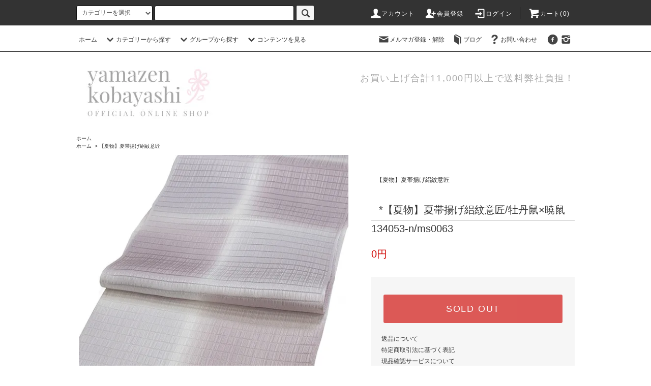

--- FILE ---
content_type: text/html; charset=EUC-JP
request_url: https://yamazen-style.com/?pid=159855108
body_size: 14729
content:
<!DOCTYPE html PUBLIC "-//W3C//DTD XHTML 1.0 Transitional//EN" "http://www.w3.org/TR/xhtml1/DTD/xhtml1-transitional.dtd">
<html xmlns:og="http://ogp.me/ns#" xmlns:fb="http://www.facebook.com/2008/fbml" xmlns:mixi="http://mixi-platform.com/ns#" xmlns="http://www.w3.org/1999/xhtml" xml:lang="ja" lang="ja" dir="ltr">
<head>
<meta http-equiv="content-type" content="text/html; charset=euc-jp" />
<meta http-equiv="X-UA-Compatible" content="IE=edge,chrome=1" />
<title>【夏物】夏帯揚げ絽紋意匠/牡丹鼠×暁鼠</title>
<meta name="Keywords" content="丹後縮緬,丹後ちりめん,丹後,紋意匠,紋紗,帯締め,帯〆,帯揚げ,和装小物,コーディネート,着物コーディネート,着物コーデ,衿秀,襟の衿秀" />
<meta name="Description" content="しなやかな風合いで、しっかりした絽紋意匠生地に、おしゃれな市松格子に優しいお色で染めあげた夏帯揚げです。一枚お持ちになると幅広い着物にコーディネートできる、とても重宝な一品です。" />
<meta name="Author" content="山善小林　公式通販サイト 管理人" />
<meta name="Copyright" content="GMOペパボ" />
<meta http-equiv="content-style-type" content="text/css" />
<meta http-equiv="content-script-type" content="text/javascript" />
<link rel="stylesheet" href="https://yamazen-style.com/css/framework/colormekit.css" type="text/css" />
<link rel="stylesheet" href="https://yamazen-style.com/css/framework/colormekit-responsive.css" type="text/css" />
<link rel="stylesheet" href="https://img07.shop-pro.jp/PA01427/394/css/3/index.css?cmsp_timestamp=20251028135634" type="text/css" />
<link rel="stylesheet" href="https://img07.shop-pro.jp/PA01427/394/css/3/product.css?cmsp_timestamp=20251028135634" type="text/css" />

<link rel="alternate" type="application/rss+xml" title="rss" href="https://yamazen-style.com/?mode=rss" />
<link rel="alternate" media="handheld" type="text/html" href="https://yamazen-style.com/?prid=159855108" />
<link rel="shortcut icon" href="https://img07.shop-pro.jp/PA01427/394/favicon.ico?cmsp_timestamp=20260107104110" />
<script type="text/javascript" src="//ajax.googleapis.com/ajax/libs/jquery/1.11.0/jquery.min.js" ></script>
<meta property="og:title" content="【夏物】夏帯揚げ絽紋意匠/牡丹鼠×暁鼠" />
<meta property="og:description" content="しなやかな風合いで、しっかりした絽紋意匠生地に、おしゃれな市松格子に優しいお色で染めあげた夏帯揚げです。一枚お持ちになると幅広い着物にコーディネートできる、とても重宝な一品です。" />
<meta property="og:url" content="https://yamazen-style.com?pid=159855108" />
<meta property="og:site_name" content="きものと帯の山善小林 公式通販サイト" />
<meta property="og:image" content="https://img07.shop-pro.jp/PA01427/394/product/159855108.jpg?cmsp_timestamp=20210520130823"/>
<script>
  var Colorme = {"page":"product","shop":{"account_id":"PA01427394","title":"\u304d\u3082\u306e\u3068\u5e2f\u306e\u5c71\u5584\u5c0f\u6797 \u516c\u5f0f\u901a\u8ca9\u30b5\u30a4\u30c8"},"basket":{"total_price":0,"items":[]},"customer":{"id":null},"inventory_control":"product","product":{"shop_uid":"PA01427394","id":159855108,"name":"*\u3010\u590f\u7269\u3011\u590f\u5e2f\u63da\u3052\u7d7d\u7d0b\u610f\u5320\/\u7261\u4e39\u9f20\u00d7\u6681\u9f20","model_number":"134053-n\/ms0063","stock_num":0,"sales_price":0,"sales_price_including_tax":0,"variants":[],"category":{"id_big":2902747,"id_small":0},"groups":[{"id":2587313}],"members_price":0,"members_price_including_tax":0}};

  (function() {
    function insertScriptTags() {
      var scriptTagDetails = [];
      var entry = document.getElementsByTagName('script')[0];

      scriptTagDetails.forEach(function(tagDetail) {
        var script = document.createElement('script');

        script.type = 'text/javascript';
        script.src = tagDetail.src;
        script.async = true;

        if( tagDetail.integrity ) {
          script.integrity = tagDetail.integrity;
          script.setAttribute('crossorigin', 'anonymous');
        }

        entry.parentNode.insertBefore(script, entry);
      })
    }

    window.addEventListener('load', insertScriptTags, false);
  })();
</script>
<script async src="https://zen.one/analytics.js"></script>
</head>
<body>
<meta name="colorme-acc-payload" content="?st=1&pt=10029&ut=159855108&at=PA01427394&v=20260123154009&re=&cn=d70789a62fa7309eb9156adbb446937f" width="1" height="1" alt="" /><script>!function(){"use strict";Array.prototype.slice.call(document.getElementsByTagName("script")).filter((function(t){return t.src&&t.src.match(new RegExp("dist/acc-track.js$"))})).forEach((function(t){return document.body.removeChild(t)})),function t(c){var r=arguments.length>1&&void 0!==arguments[1]?arguments[1]:0;if(!(r>=c.length)){var e=document.createElement("script");e.onerror=function(){return t(c,r+1)},e.src="https://"+c[r]+"/dist/acc-track.js?rev=3",document.body.appendChild(e)}}(["acclog001.shop-pro.jp","acclog002.shop-pro.jp"])}();</script>
<script async src="https://www.googletagmanager.com/gtag/js?id=UA-133680346-1"></script>
<script>
  window.dataLayer = window.dataLayer || [];
  function gtag(){dataLayer.push(arguments);}
  gtag('js', new Date());

  gtag('config', 'UA-133680346-1');
</script>
<script src="https://img.shop-pro.jp/tmpl_js/76/jquery.tile.js"></script>
<script src="https://img.shop-pro.jp/tmpl_js/76/jquery.skOuterClick.js"></script>
<script src="https://img.shop-pro.jp/tmpl_js/76/smoothscroll.js"></script>
<script src="https://img.shop-pro.jp/tmpl_js/76/utility.index.js"></script>

<div class="cart_in_modal__bg show_while_cart_in_connecting spinner" style="display: none;"></div>
<div id="wrapper">
  <div id="header">
    <div class="header_top">
      <div class="header_top_inner container">
        <form action="https://yamazen-style.com/" method="GET" class="search_form visible-desktop">
          <input type="hidden" name="mode" value="srh" />
          <select name="cid" class="search_select">
            <option value="">カテゴリーを選択</option>
                          <option value="2485992,0">正絹着物</option>
                          <option value="2487188,0">正絹帯</option>
                          <option value="2486610,0">カジュアル着物・半幅帯</option>
                          <option value="2743901,0">コート・羽織</option>
                          <option value="2721335,0">長襦袢</option>
                          <option value="2485997,0">和装小物</option>
                          <option value="2497040,0">帯締め･帯揚げ・帯留め・とんぼ玉・三分紐</option>
                          <option value="2588149,0">半衿</option>
                          <option value="2491903,0">履物・バッグ・下駄</option>
                          <option value="2948754,0">裏地（八掛・胴裏）</option>
                          <option value="2803987,0">保存用品</option>
                      </select>
          <input type="text" name="keyword" class="search_box" />
          <button class="btn_search btn btn-xs"><i class="icon-lg-b icon-search"></i></button>
        </form>
        <ul class="header_nav_headline inline visible-desktop">
          <li>
            <a href="https://yamazen-style.com/?mode=myaccount"><i class="icon-lg-w icon-user"></i>アカウント</a>
          </li>
                                                    <li>
                  <a href="https://yamazen-style.com/customer/signup/new"><i class="icon-lg-w icon-adduser"></i>会員登録</a>
                </li>
                            <li>
                <a href="https://yamazen-style.com/?mode=login&shop_back_url=https%3A%2F%2Fyamazen-style.com%2F"><i class="icon-lg-w icon-login"></i>ログイン</a>
              </li>
                                <li class="headline_viewcart">
                        <a href="https://yamazen-style.com/cart/proxy/basket?shop_id=PA01427394&shop_domain=yamazen-style.com"><i class="icon-lg-w icon-cart"></i>カート(0)</span></a>
                      </li>
        </ul>
        <div class="header_nav_phone hidden-desktop">
          <span class="nav_btn_phone"><i class="icon-lg-w icon-list"></i>メニュー</span>
          <div class="header_nav_lst_phone">
            <ul class="unstyled">
              <li>
                <a href="https://yamazen-style.com/">ホーム</a>
              </li>
              <li>
                                <a href="https://yamazen-style.com/cart/proxy/basket?shop_id=PA01427394&shop_domain=yamazen-style.com">カートを見る</a>
                              </li>
              <li>
                <a href="https://yamazen-style.com/?mode=myaccount">アカウント</a>
              </li>
                                                                    <li>
                      <a href="https://yamazen-style.com/customer/signup/new">会員登録</a>
                    </li>
                                    <li>
                    <a href="https://yamazen-style.com/?mode=login&shop_back_url=https%3A%2F%2Fyamazen-style.com%2F">ログイン</a>
                  </li>
                                                            <li>
                  <a href="https://yamazen-style.shop-pro.jp/customer/newsletter/subscriptions/new">メルマガ登録・解除</a>
                </li>
                                            <li>
                  <a href="https://ameblo.jp/yamazen-style">ブログ</a>
                </li>
                            <li>
                <a href="https://yamazen-style.shop-pro.jp/customer/inquiries/new">お問い合わせ</a>
              </li>
            </ul>
          </div>
        </div>
      </div>
    </div>
    <div class="header_mid hidden-phone">
      <div class="header_mid_inner container">
        <div class="header_nav_global">
          <ul class="header_nav_global_left inline">
            <li><a href="https://yamazen-style.com/">ホーム</a></li>
            <li class="header_nav_global_left_category">
              <a href="javascript:void(0)"><i class="icon-lg-b icon-chevron_down"></i>カテゴリーから探す</a>
              <div class="header_nav_global_box header_nav_global_box_catogory row">
                <p class="header_nav_global_box_heading col col-lg-3">CATEGORY SEARCH</p>
                <div class="header_nav_global_box_detail col col-lg-9 row">
                                                                                    
                                            <ul class="row header_nav_global_box_lists col col-lg-4 col-md-4 col-sm-6 col-xs-12 unstyled">
                                        <li>
                      <a href="https://yamazen-style.com/?mode=cate&cbid=2485992&csid=0">
                        正絹着物
                      </a>
                    </li>
                                                                                                  <li>
                      <a href="https://yamazen-style.com/?mode=cate&cbid=2487188&csid=0">
                        正絹帯
                      </a>
                    </li>
                                                                                                  <li>
                      <a href="https://yamazen-style.com/?mode=cate&cbid=2486610&csid=0">
                        カジュアル着物・半幅帯
                      </a>
                    </li>
                                                                                                  <li>
                      <a href="https://yamazen-style.com/?mode=cate&cbid=2743901&csid=0">
                        コート・羽織
                      </a>
                    </li>
                                          </ul>
                      <ul class="row header_nav_global_box_lists col col-lg-4 col-md-4 col-sm-6 col-xs-12 unstyled">
                                                                                                  <li>
                      <a href="https://yamazen-style.com/?mode=cate&cbid=2721335&csid=0">
                        長襦袢
                      </a>
                    </li>
                                                                                                  <li>
                      <a href="https://yamazen-style.com/?mode=cate&cbid=2485997&csid=0">
                        和装小物
                      </a>
                    </li>
                                                                                                  <li>
                      <a href="https://yamazen-style.com/?mode=cate&cbid=2497040&csid=0">
                        帯締め･帯揚げ・帯留め・とんぼ玉・三分紐
                      </a>
                    </li>
                                                                                                  <li>
                      <a href="https://yamazen-style.com/?mode=cate&cbid=2588149&csid=0">
                        半衿
                      </a>
                    </li>
                                          </ul>
                      <ul class="row header_nav_global_box_lists col col-lg-4 col-md-4 col-sm-6 col-xs-12 unstyled">
                                                                                                  <li>
                      <a href="https://yamazen-style.com/?mode=cate&cbid=2491903&csid=0">
                        履物・バッグ・下駄
                      </a>
                    </li>
                                                                                                  <li>
                      <a href="https://yamazen-style.com/?mode=cate&cbid=2948754&csid=0">
                        裏地（八掛・胴裏）
                      </a>
                    </li>
                                                                                                  <li>
                      <a href="https://yamazen-style.com/?mode=cate&cbid=2803987&csid=0">
                        保存用品
                      </a>
                    </li>
                                                              </ul>
                                                      </div>
              </div>
            </li>
                                          <li class="header_nav_global_left_group">
                  <a href="javascript:void(0)"><i class="icon-lg-b icon-chevron_down"></i>グループから探す</a>
                  <div class="header_nav_global_box header_nav_global_box_group row">
                    <p class="header_nav_global_box_heading col col-lg-3">GROUP SEARCH</p>
                    <div class="header_nav_global_box_detail col col-lg-9 row">
                                                                                    <ul class="row header_nav_global_box_lists col col-lg-4 col-md-4 col-sm-6 col-xs-12 unstyled">
                            <li>
                <a href="https://yamazen-style.com/?mode=grp&gid=1995481">
                  セール品
                </a>
              </li>
                                                                    <li>
                <a href="https://yamazen-style.com/?mode=grp&gid=2371173">
                  クーポン対象品
                </a>
              </li>
                                                                    <li>
                <a href="https://yamazen-style.com/?mode=grp&gid=3063646">
                  タッサーゴールドシルク色無地
                </a>
              </li>
                                                                    <li>
                <a href="https://yamazen-style.com/?mode=grp&gid=3064123">
                  京の染処 菱健の小紋
                </a>
              </li>
                                                  </ul>
                    </div>
                  </div>
                </li>
                                                    <li class="header_nav_global_left_contents">
                <a href="javascript:void(0)"><i class="icon-lg-b icon-chevron_down"></i>コンテンツを見る</a>
                <div class="header_nav_global_box header_nav_global_box_contents row">
                  <p class="header_nav_global_box_heading col col-lg-3">CONTENTS</p>
                  <div class="header_nav_global_box_detail col col-lg-9 row">
                                          <ul class="col col-lg-12 row unstyled">                        <li>
                          <a href="https://yamazen-style.com/?mode=f1">
                            【基礎知識】肌襦袢とは
                          </a>
                        </li>
                                                                                        <li>
                          <a href="https://yamazen-style.com/?mode=f75">
                            【基礎知識】裾除けとは
                          </a>
                        </li>
                                                                                        <li>
                          <a href="https://yamazen-style.com/?mode=f76">
                            【基礎知識】和装スリップとは
                          </a>
                        </li>
                                                                                        <li>
                          <a href="https://yamazen-style.com/?mode=f79">
                            【基礎知識】足袋とは
                          </a>
                        </li>
                                                                                        <li>
                          <a href="https://yamazen-style.com/?mode=f89">
                            七五三を彩る！母親のための着物コーディネートガイド
                          </a>
                        </li>
                                                                                        <li>
                          <a href="https://yamazen-style.com/?mode=f93">
                            実店舗閉店のお知らせと今後の営業について
                          </a>
                        </li>
                      </ul>                                      </div>
                </div>
              </li>
                      </ul>
          <ul class="header_nav_global_right inline">
            <li class="visible-desktop"><a href="https://yamazen-style.shop-pro.jp/customer/newsletter/subscriptions/new"><i class="icon-lg-b icon-mail"></i>メルマガ登録・解除</a></li>            <li class="visible-desktop"><a href="https://ameblo.jp/yamazen-style"><i class="icon-lg-b icon-book"></i>ブログ</a></li>            <li class="visible-desktop"><a href="https://yamazen-style.shop-pro.jp/customer/inquiries/new"><i class="icon-lg-b icon-help"></i>お問い合わせ</a></li>
            <li>



                                                            <ul class="header_nav_global_social inline">
                  
                  <li><a href="https://www.facebook.com/yamazenkobayashi/"><i class="icon-lg-b icon-c_facebook"></i></a></li>
									<li><a href="https://www.instagram.com/yamazen_style/" target="_blank"><i class="icon-lg-b icon-instagram"></i></a></li>
									
                  
                </ul>
            


            </li>
          </ul>
        </div>
      </div>
    </div>
    <div class="header_btm container clearfix">
              <h1 class="header_logo"><a href="https://yamazen-style.com/"><img src="https://img07.shop-pro.jp/PA01427/394/PA01427394.jpg?cmsp_timestamp=20260107104110" alt="きものと帯の山善小林 公式通販サイト" /></a></h1>
      


                                    <p class="header_lead">お買い上げ合計11,000円以上で送料弊社負担！</p>
      


                                    <ul class="header_nav_global_social inline visible-phone">
            
            <li><a href="https://www.facebook.com/yamazenkobayashi/"><i class="icon-lg-b icon-c_facebook"></i></a></li>
						<li><a href="https://www.instagram.com/yamazen_style/" target="_blank"><i class="icon-lg-b icon-instagram"></i></a></li>
            
            
          </ul>
      


          </div>
  </div>
  <div class="main row">
    <div id="contents" class="contents contents_detail col col-md-9 col-sm-12">
      <script src="https://img.shop-pro.jp/tmpl_js/76/utility.product.js"></script>
<div class="bread02">

          <ul class="pankuzu_lists inline container">
            <li class="pankuzu_list"><a href="https://yamazen-style.com/">ホーム</a></li>
                                  </ul>
                      <ul class="pankuzu_lists inline container">
              <li class="pankuzu_list"><a href="https://yamazen-style.com/">ホーム</a></li>
                                                              <li class="pankuzu_list">&nbsp;&gt;&nbsp;<a href="https://yamazen-style.com/?mode=grp&gid=2587313">【夏物】夏帯揚げ絽紋意匠</a></li>
                          </ul>
          	</div>
          

<div id="product" class="product">
      <form name="product_form" method="post" action="https://yamazen-style.com/cart/proxy/basket/items/add">
      <div class="product_area clearfix">
        <div class="product_area_left col col-md-7 col-sm-12">
          
          <div class="container-section product_img col col-md-12 col-lg-12">
            <div class="product_img_main">
                              <img src="https://img07.shop-pro.jp/PA01427/394/product/159855108.jpg?cmsp_timestamp=20210520130823" class="product_img_main_img" alt="" />
                          </div>
                          <div class="product_img_thumb">
                <ul class="row">
                                      <li class="col col-lg-2">
                      <img src="https://img07.shop-pro.jp/PA01427/394/product/159855108.jpg?cmsp_timestamp=20210520130823" class="product_img_thumb_img" />
                    </li>
                                                                              <li class="col col-lg-2">
                        <img src="https://img07.shop-pro.jp/PA01427/394/product/159855108_o1.jpg?cmsp_timestamp=20210520130823" class="product_img_thumb_img" />
                      </li>
                                                                                <li class="col col-lg-2">
                        <img src="https://img07.shop-pro.jp/PA01427/394/product/159855108_o2.jpg?cmsp_timestamp=20210520130823" class="product_img_thumb_img" />
                      </li>
                                                                                <li class="col col-lg-2">
                        <img src="https://img07.shop-pro.jp/PA01427/394/product/159855108_o3.jpg?cmsp_timestamp=20210520130823" class="product_img_thumb_img" />
                      </li>
                                                                                <li class="col col-lg-2">
                        <img src="https://img07.shop-pro.jp/PA01427/394/product/159855108_o4.jpg?cmsp_timestamp=20210520130823" class="product_img_thumb_img" />
                      </li>
                                                                                                                                                                                                                                                                                                                                                                                                                                                                                                                                                                                                                                                                                                                                                                                                                                                                                                                                                                                                                                                                                                                                                                                                                                                                                                                                                                                                                                                                                                                                                                                                                                                                                                                                                                                                                                    </ul>
              </div>
                      </div>
          
        </div>
        <div class="product_area_right col col-md-5 col-sm-12">

          <div id="product_detail_area" class="product_detail_area">
            
            <ul class="inline unstyled product_belong_lists">
                              <li class="product_belong_list">
                  <a href="?mode=cate&cbid=2902747&csid=0" class="product_belong_list_link"></a>
                </li>
                                                                                  <li class="product_belong_list">
                      <a href="https://yamazen-style.com/?mode=grp&gid=2587313" class="product_belong_list_link">【夏物】夏帯揚げ絽紋意匠</a>
                    </li>
                                                            </ul>
            

            
            <h2 class="product_name">*【夏物】夏帯揚げ絽紋意匠/牡丹鼠×暁鼠</h2>
            

            
                          <p class="product_model">134053-n/ms0063</p>
                        

            
            <p class="product_price_area">
                              <span class="product_price">0円</span>
                          </p>
                                                
          </div>

          <div class="product_cart_area">
            
                        
                        
            <div class="product_cart_order row">
                              <div class="col col-lg-12">
                                      <button class="btn btn-block btn-soldout" type="button" disabled="disabled">SOLD OUT</button>
                                  </div>
                            <p class="stock_error hide"></p>

                            <div class="cart_in_modal cart_modal__close" style="display: none;">
                <div class="cart_in_modal__outline not_bubbling">
                  <label class="cart_modal__close cart_in_modal__close-icon">
                  </label>
                  <p class="cart_in_modal__heading">
                    こちらの商品が<br class="sp-br">カートに入りました
                  </p>
                  <div class="cart_in_modal__detail">
                                        <div class="cart_in_modal__image-wrap">
                      <img src="https://img07.shop-pro.jp/PA01427/394/product/159855108.jpg?cmsp_timestamp=20210520130823" alt="" class="cart_in_modal__image" />
                    </div>
                                        <p class="cart_in_modal__name">
                      *【夏物】夏帯揚げ絽紋意匠/牡丹鼠×暁鼠
                    </p>
                  </div>
                  <div class="cart_in_modal__button-wrap">
                    <button class="cart_view_with_async cart_in_modal__button cart_in_modal__button--solid">かごの中身を見る</button>
                    <p class="cart_modal__close cart_in_modal__text-link">ショッピングを続ける</p>
                  </div>
                </div>
              </div>
              <div class="cart_in_error_modal cart_in_error__close" style="display: none;">
                <div class="cart_in_modal__outline not_bubbling">
                  <label class="cart_in_error__close cart_in_modal__close-icon">
                  </label>
                  <p class="cart_in_error_message cart_in_error_modal__heading"></p>
                  <div class="cart_in_modal__button-wrap">
                    <button class="cart_in_error__close cart_in_modal__button cart_in_modal__button--solid">ショッピングを続ける</button>
                  </div>
                </div>
              </div>
              
            </div>
            
            <ul class="product_related_lists unstyled">
                            <li class="product_related_list"><a href="https://yamazen-style.com/?mode=sk#cancel">返品について</a></li>
              <li class="product_related_list"><a href="https://yamazen-style.com/?mode=sk#info">特定商取引法に基づく表記</a></li>
							<li class="product_related_list"><a href="https://yamazen-style.com/?tid=3&mode=f91">現品確認サービスについて</a></li>
            </ul>
          </div>

          
          <ul class="product_social_lists unstyled">
            <li>
              <div class="line-it-button" data-lang="ja" data-type="share-a" data-ver="3"
                         data-color="default" data-size="small" data-count="false" style="display: none;"></div>
                       <script src="https://www.line-website.com/social-plugins/js/thirdparty/loader.min.js" async="async" defer="defer"></script>
              
              <a href="https://twitter.com/share" class="twitter-share-button" data-url="https://yamazen-style.com/?pid=159855108" data-text="" data-lang="ja" >ツイート</a>
<script charset="utf-8">!function(d,s,id){var js,fjs=d.getElementsByTagName(s)[0],p=/^http:/.test(d.location)?'http':'https';if(!d.getElementById(id)){js=d.createElement(s);js.id=id;js.src=p+'://platform.twitter.com/widgets.js';fjs.parentNode.insertBefore(js,fjs);}}(document, 'script', 'twitter-wjs');</script>
            </li>
          </ul>
          

          
                    <ul class="product_related_lists unstyled">
            <li class="product_related_list">
              <a href="mailto:?subject=%E3%80%90%E3%81%8D%E3%82%82%E3%81%AE%E3%81%A8%E5%B8%AF%E3%81%AE%E5%B1%B1%E5%96%84%E5%B0%8F%E6%9E%97%20%E5%85%AC%E5%BC%8F%E9%80%9A%E8%B2%A9%E3%82%B5%E3%82%A4%E3%83%88%E3%80%91%E3%81%AE%E3%80%8C%2A%E3%80%90%E5%A4%8F%E7%89%A9%E3%80%91%E5%A4%8F%E5%B8%AF%E6%8F%9A%E3%81%92%E7%B5%BD%E7%B4%8B%E6%84%8F%E5%8C%A0%2F%E7%89%A1%E4%B8%B9%E9%BC%A0%C3%97%E6%9A%81%E9%BC%A0%E3%80%8D%E3%81%8C%E3%81%8A%E3%81%99%E3%81%99%E3%82%81%E3%81%A7%E3%81%99%EF%BC%81&body=%0D%0A%0D%0A%E2%96%A0%E5%95%86%E5%93%81%E3%80%8C%2A%E3%80%90%E5%A4%8F%E7%89%A9%E3%80%91%E5%A4%8F%E5%B8%AF%E6%8F%9A%E3%81%92%E7%B5%BD%E7%B4%8B%E6%84%8F%E5%8C%A0%2F%E7%89%A1%E4%B8%B9%E9%BC%A0%C3%97%E6%9A%81%E9%BC%A0%E3%80%8D%E3%81%AEURL%0D%0Ahttps%3A%2F%2Fyamazen-style.com%2F%3Fpid%3D159855108%0D%0A%0D%0A%E2%96%A0%E3%82%B7%E3%83%A7%E3%83%83%E3%83%97%E3%81%AEURL%0Ahttps%3A%2F%2Fyamazen-style.com%2F"><i class="icon-lg-b icon-chevron_left"></i>この商品を友達に教える</a>
            </li>
            <li class="product_related_list">
              <a href="https://yamazen-style.shop-pro.jp/customer/products/159855108/inquiries/new"><i class="icon-lg-b icon-chevron_left"></i>この商品について問い合わせる</a>
            </li>
            <li class="product_related_list">
              <a href="https://yamazen-style.com/?mode=cate&cbid=2902747&csid=0"><i class="icon-lg-b icon-chevron_left"></i>買い物を続ける</a>
            </li>
						</ul>
          

        </div>
      </div>
      <div class="row">

                                                                          <ul class="product_tabs row">
            <li id="product_panel_explain" class="product_tab active col col-lg-6">
              <a href="#">商品説明</a>
            </li>
            <li id="product_panel_image" class="product_tab col col-lg-6">
              <a href="#">イメージ</a>
            </li>
                      </ul>
          <div class="product_panels">
              <div class="product_panel_explain product_panel active">
                
 								
								
								                  <div class="product_explain">
                    <div style="text-align: center;"><img src="https://img21.shop-pro.jp/PA01427/394/etc/h-hanbai-obiage-n0053-01.jpg?cmsp_timestamp=2019013023445" alt=""></div><br />
<br />
<div class="left-center"><h3>【夏物】夏帯揚げ絽紋意匠<br />
牡丹鼠×暁鼠</h3><p>しなやかな風合いで、しっかりした絽紋意匠生地に、おしゃれな市松格子に優しいお色で染めあげた夏帯揚げです。一枚お持ちになると幅広い着物にコーディネートできる、とても重宝な一品です。</p></div><br />
<br />
<div style="text-align: center;"><img src="https://img21.shop-pro.jp/PA01427/394/etc/h-hanbai-obiage-n0053-02.jpg?cmsp_timestamp=2019013023445" alt=""></div><br />
<br />
<div style="text-align: center;"><img src="https://img21.shop-pro.jp/PA01427/394/etc/h-hanbai-obiage-n0053-03.jpg?cmsp_timestamp=2019013023445" alt=""></div><br />
<br />
<div style="text-align: center;"><img src="https://img21.shop-pro.jp/PA01427/394/etc/h-hanbai-obiage-n0053-04.jpg?cmsp_timestamp=2019013023445" alt=""></div><br />
<br />
<div style="text-align: center;"><img src="https://img21.shop-pro.jp/PA01427/394/etc/h-hanbai-obiage-n0053-05.jpg?cmsp_timestamp=2019013023445" alt=""></div><br />
<br />
<br />
<div class="left-center"> </div><table align="center" border="1" cellpadding="5" cellspacing="1" style="width:340px;"><tbody><tr><td style="width: 20%; text-align: center; background-color: rgb(238, 238, 238);">商品</td><td style="width: 80%;">夏帯揚げ絽紋意匠</td></tr><tr><td style="text-align: center; background-color: rgb(238, 238, 238);">状態</td><td>新品</td></tr><tr><td style="text-align: center; background-color: rgb(238, 238, 238);">お色</td><td>牡丹鼠×暁鼠</td></tr><tr><td style="text-align: center; background-color: rgb(238, 238, 238);">素材</td><td>絹100％</td></tr><tr><td style="text-align: center; background-color: rgb(238, 238, 238);">サイズ</td><td>長さ：約187㎝ 幅：約29㎝</td></tr><tr><td style="text-align: center; background-color: rgb(238, 238, 238);">備考</td><td>※繊細なお色のためモニターによりお色が異なります。ご了承ください。</td></tr></tbody></table><br />

                  </div>
                                
								</div>
					<div class="product_panel_image product_panel">
                
                                  <div class="product_img_sub">
                    <ul class="row">
                                              <li class="col col-lg-12">
                          <img src="https://img07.shop-pro.jp/PA01427/394/product/159855108.jpg?cmsp_timestamp=20210520130823" class="product_img_sub_img" />
                        </li>
                                                                                              <li class="col col-lg-12">
                            <img src="https://img07.shop-pro.jp/PA01427/394/product/159855108_o1.jpg?cmsp_timestamp=20210520130823" class="product_img_sub_img" />
                          </li>
                                                                                                <li class="col col-lg-12">
                            <img src="https://img07.shop-pro.jp/PA01427/394/product/159855108_o2.jpg?cmsp_timestamp=20210520130823" class="product_img_sub_img" />
                          </li>
                                                                                                <li class="col col-lg-12">
                            <img src="https://img07.shop-pro.jp/PA01427/394/product/159855108_o3.jpg?cmsp_timestamp=20210520130823" class="product_img_sub_img" />
                          </li>
                                                                                                <li class="col col-lg-12">
                            <img src="https://img07.shop-pro.jp/PA01427/394/product/159855108_o4.jpg?cmsp_timestamp=20210520130823" class="product_img_sub_img" />
                          </li>
                                                                                                                                                                                                                                                                                                                                                                                                                                                                                                                                                                                                                                                                                                                                                                                                                                                                                                                                                                                                                                                                                                                                                                                                                                                                                                                                                                                                                                                                                                                                                                                                                                                                                                                                                                                                                                                                                                                                                                                                                                                                                                                                                                                                                        </ul>
                    <div class="container">
                      <a href="#product_detail_area" class="btn btn-lg btn-addcart btn_pis_width">
                        <i class="icon-lg-w icon-cart"></i><span>この商品を購入する</span>
                      </a>
                    </div>
                  </div>
                                
              </div>
                        </div>
        				
				<br /><br /><br />
                    
        


        
                

      </div>
      <input type="hidden" name="user_hash" value="f29a5f7ff432fd8a04448c1bf68cf828"><input type="hidden" name="members_hash" value="f29a5f7ff432fd8a04448c1bf68cf828"><input type="hidden" name="shop_id" value="PA01427394"><input type="hidden" name="product_id" value="159855108"><input type="hidden" name="members_id" value=""><input type="hidden" name="back_url" value="https://yamazen-style.com/?pid=159855108"><input type="hidden" name="reference_token" value="a13a1d6bc4e4413c8a64de35d2f37d1e"><input type="hidden" name="shop_domain" value="yamazen-style.com">
    </form>
  </div>

    </div>
    <div id="side" class="side col col-md-3 col-sm-12 hidden-phone">
          </div>
    <div id="side" class="side col col-lg-3 col-sm-12 visible-phone">
			        			
　　 <h2 class="select_heading heading">カテゴリーのご案内</h2>
<main03>

<div class="nimal"><a href="https://yamazen-style.com/?mode=cate&amp;cbid=2485992&amp;csid=4"><img alt="" src="https://img07.shop-pro.jp/PA01427/394/etc/top-category001-01.jpg?cmsp_timestamp=20210223175437" /></a>

<p style="text-align: center;"><span style="font-size:12px;"><a href="https://yamazen-style.com/?mode=cate&amp;cbid=2485992&amp;csid=4"><span style="color:#808080;">訪問着・付け下げ</span></a></span></p></div>

<div class="nimal"><a href="https://yamazen-style.com/?mode=cate&cbid=2485992&csid=2"><img alt="" src="https://img07.shop-pro.jp/PA01427/394/etc/top-category002-01.jpg?cmsp_timestamp=20210223175437" /></a>

<p style="text-align: center;"><span style="font-size:12px;"><a href="https://yamazen-style.com/?mode=cate&cbid=2485992&csid=2"><span style="color:#808080;">小　紋</span></a></span></p></div>
<div class="nimal"><a href="https://yamazen-style.com/?mode=cate&cbid=2485992&csid=3"><img alt="" src="https://img07.shop-pro.jp/PA01427/394/etc/top-category003-01.jpg?cmsp_timestamp=20210223175437" /></a>

<p style="text-align: center;"><span style="font-size:12px;"><a href="https://yamazen-style.com/?mode=cate&cbid=2485992&csid=3"><span style="color:#808080;">紬・御召</span></a></span></p>
</div>

<div class="nimal"><a href="https://yamazen-style.com/?mode=cate&cbid=2485992&csid=1"><img alt="" src="https://img07.shop-pro.jp/PA01427/394/etc/top-category004-01.jpg?cmsp_timestamp=20210223175437" /></a>

<p style="text-align: center;"><span style="font-size:12px;"><a href="https://yamazen-style.com/?mode=cate&cbid=2485992&csid=1"><span style="color:#808080;">色無地</span></a></span></p>
</div>

<div class="nimal"><a href="https://yamazen-style.com/?mode=cate&cbid=2487188&csid=3"><img alt="" src="https://img07.shop-pro.jp/PA01427/394/etc/top-category005-01.jpg?cmsp_timestamp=20210223175437" /></a>

<p style="text-align: center;"><span style="font-size:12px;"><a href="https://yamazen-style.com/?mode=cate&cbid=2487188&csid=3"><span style="color:#808080;">袋　帯</span></a></span></p>
</div>

<div class="nimal"><a href="https://yamazen-style.com/?mode=cate&cbid=2487188&csid=1"><img alt="" src="https://img07.shop-pro.jp/PA01427/394/etc/top-category006-01.jpg?cmsp_timestamp=20210223175437" /></a>

<p style="text-align: center;"><span style="font-size:12px;"><a href="https://yamazen-style.com/?mode=cate&cbid=2487188&csid=1"><span style="color:#808080;">九寸名古屋帯</span></a></span></p>
</div>

<div class="nimal"><a href="https://yamazen-style.com/?mode=cate&cbid=2487188&csid=2"><img alt="" src="https://img07.shop-pro.jp/PA01427/394/etc/top-category007-01.jpg?cmsp_timestamp=20210223175437" /></a>

<p style="text-align: center;"><span style="font-size:12px;"><a href="https://yamazen-style.com/?mode=cate&cbid=2487188&csid=2"><span style="color:#808080;">八寸名古屋帯</span></a></span></p>
</div>

<div class="nimal"><a href="https://yamazen-style.com/?mode=cate&cbid=2486610&csid=4"><img alt="" src="https://img07.shop-pro.jp/PA01427/394/etc/top-category008-02.jpg?cmsp_timestamp=20210223175437" /></a>

<p style="text-align: center;"><span style="font-size:12px;"><a href="https://yamazen-style.com/?mode=cate&cbid=2486610&csid=4"><span style="color:#808080;">プレタゆかた</span></a></span></p>
</div>

<div class="nimal"><a href="https://yamazen-style.com/?mode=cate&amp;cbid=2486610&amp;csid=2"><img alt="" src="https://img07.shop-pro.jp/PA01427/394/etc/top-category013-01.jpg?cmsp_timestamp=20210223175437" /></a>

<p style="text-align: center;"><span style="font-size:12px;"><a href="https://yamazen-style.com/?mode=cate&amp;cbid=2486610&amp;csid=2"><span style="color:#808080;">ゆかた</span></a></span></p>
</div>

<div class="nimal"><a href="https://yamazen-style.com/?mode=cate&amp;cbid=2486610&amp;csid=3"><img alt="" src="https://img07.shop-pro.jp/PA01427/394/etc/top-category009-01.jpg?cmsp_timestamp=20210223175437" /></a>

<p style="text-align: center;"><span style="font-size:12px;"><a href="https://yamazen-style.com/?mode=cate&amp;cbid=2486610&amp;csid=3"><span style="color:#808080;">半巾帯</span></a></span></p>
</div>

<div class="nimal"><a href="https://yamazen-style.com/?mode=cate&amp;cbid=2486610&amp;csid=1"><img alt="" src="https://img07.shop-pro.jp/PA01427/394/etc/top-category010-02.jpg?cmsp_timestamp=20210223175437" /></a>

<p style="text-align: center;"><span style="font-size:12px;"><a href="https://yamazen-style.com/?mode=cate&amp;cbid=2486610&amp;csid=1"><span style="color:#808080;">木綿きもの</span></a></span></p>
</div>

<div class="nimal"><a href="https://yamazen-style.com/?mode=cate&amp;cbid=2486610&amp;csid=1"><img alt="" src="https://img07.shop-pro.jp/PA01427/394/etc/top-category014-01.jpg?cmsp_timestamp=20210223175437" /></a>

<p style="text-align: center;"><span style="font-size:12px;"><a href="https://yamazen-style.com/?mode=cate&amp;cbid=2486610&amp;csid=1"><span style="color:#808080;">綿麻きもの</span></a></span></p>
</div>

<div class="nimal"><a href="https://yamazen-style.com/?mode=cate&cbid=2497040&csid=1"><img alt="" src="https://img07.shop-pro.jp/PA01427/394/etc/top-category015-02.jpg?cmsp_timestamp=20210223175437" /></a>

<p style="text-align: center;"><span style="font-size:12px;"><a href="https://yamazen-style.com/?mode=cate&cbid=2497040&csid=3"><span style="color:#808080;">帯締め</span></a></span></p>
</div>

<div class="nimal"><a href="https://yamazen-style.com/?mode=cate&cbid=2497040&csid=2"><img alt="" src="https://img07.shop-pro.jp/PA01427/394/etc/top-category016-02.jpg?cmsp_timestamp=20210223175437" /></a>

<p style="text-align: center;"><span style="font-size:12px;"><a href="https://yamazen-style.com/?mode=cate&cbid=2497040&csid=4"><span style="color:#808080;">帯揚げ</span></a></span></p>
</div>

<div class="nimal"><a href="https://yamazen-style.com/?mode=cate&amp;cbid=2491903&amp;csid=1"><img alt="" src="https://img07.shop-pro.jp/PA01427/394/etc/top-category011-01.jpg?cmsp_timestamp=20210223175437" /></a>

<p style="text-align: center;"><span style="font-size:12px;"><a href="https://yamazen-style.com/?mode=cate&amp;cbid=2491903&amp;csid=1"><span style="color:#808080;">草履バッグセット</span></a></span></p>
</div>

<div class="nimal"><a href="https://yamazen-style.com/?mode=cate&cbid=2491903&csid=2"><img alt="" src="https://img07.shop-pro.jp/PA01427/394/etc/top-category017-01.jpg?cmsp_timestamp=20210223175437" /></a>

<p style="text-align: center;"><span style="font-size:12px;"><a href="https://yamazen-style.com/?mode=cate&cbid=2491903&csid=2"><span style="color:#808080;">草履</span></a></span></p>
</div>

<div class="nimal"><a href="https://yamazen-style.com/?mode=cate&cbid=2491903&csid=3"><img alt="" src="https://img07.shop-pro.jp/PA01427/394/etc/top-category018-01.jpg?cmsp_timestamp=20210223175437" /></a>

<p style="text-align: center;"><span style="font-size:12px;"><a href="https://yamazen-style.com/?mode=cate&cbid=2491903&csid=3"><span style="color:#808080;">下駄</span></a></span></p>
</div>

<div class="nimal"><a href="https://yamazen-style.com/?mode=f9"><img alt="" src="https://img07.shop-pro.jp/PA01427/394/etc/top-category012-01.gif?cmsp_timestamp=202102231754307" /></a>

<p style="text-align: center;"><span style="font-size:12px;"><a href="https://yamazen-style.com/?mode=f9"><span style="color:#808080;">きものお手入れ</span></a></span></p>
</div>
</main03><br />

			
　　 <h2 class="select_heading heading"></h2>
<main02>
<div class="anime"><a href="https://yamazen-style.com/?mode=f9"><img alt="" src="https://img07.shop-pro.jp/PA01427/394/etc/phone-lower001-01.jpg?cmsp_timestamp=2021022317543070" /></a>
<p style="text-align: center;"><span style="color:#808080;"><span style="font-size:12px;">お手入れの詳しいご案内はこちら</span></span></p>
</div>

<div class="anime"><a href="https://members.shop-pro.jp/?mode=members_regi&shop_id=PA01427394"><img alt="" src="https://img07.shop-pro.jp/PA01427/394/etc/phone004-02.jpg?cmsp_timestamp=202102231754307" /></a>
<p style="text-align: center;"><span style="color:#808080;"><span style="font-size:12px;">新規会員登録</span></span></p>
</div>
</main02><br/><br/>

			<!-- <ul class="side_banner side_banner_lists row unstyled visible-phone container">
			<li class="side_banner_list col col-sm-6 col-xs-12"><a href="https://yamazen-style.com/?mode=f9"><img src="https://img07.shop-pro.jp/PA01427/394/etc/phone-lower001.jpg?cmsp_timestamp=20210116181432" alt="お手入れのご案内" /></a></li>
			<li class="side_banner_list col col-sm-6 col-xs-12"><a href="https://members.shop-pro.jp/?mode=members_regi&shop_id=PA01427394"><img src="https://img21.shop-pro.jp/PA01427/394/etc/phone004-02.jpg?cmsp_timestamp=20190116011539" alt="新規会員登録" /></a></li>
			</ul>-->
      
                        <div class="side_category">
            <h3 class="heading side_category_heading">カテゴリーから探す</h3>
            <ul class="lists side_category_lists unstyled">
                              <li class="list side_category_list">
                  <a href="https://yamazen-style.com/?mode=cate&cbid=2485992&csid=0" class="list_link show">
                    <span class="list_icon_arrow icon-lg-b icon-chevron_right"></span>
                    <span class="list_link_name">正絹着物</span>
                  </a>
                                                            <ul class="lists side_subcategory_lists unstyled">
                        <li class="list side_subcategory_list visible-phone">
                          <a href="https://yamazen-style.com/?mode=cate&cbid=2485992&csid=0" class="list_link show">
                            <span class="list_icon_arrow icon-lg-b icon-chevron_right"></span>
                            <span class="list_link_name">全ての正絹着物</span>
                          </a>
                        </li>
                                        <li class="list side_subcategory_list">
                      <a href="https://yamazen-style.com/?mode=cate&cbid=2485992&csid=4" class="list_link show">
                        <span class="list_icon_arrow icon-lg-b icon-chevron_right visible-phone"></span>
                        <span class="list_link_name">訪問着・付け下げ</span>
                      </a>
                    </li>
                                                                              <li class="list side_subcategory_list">
                      <a href="https://yamazen-style.com/?mode=cate&cbid=2485992&csid=2" class="list_link show">
                        <span class="list_icon_arrow icon-lg-b icon-chevron_right visible-phone"></span>
                        <span class="list_link_name">小紋</span>
                      </a>
                    </li>
                                                                              <li class="list side_subcategory_list">
                      <a href="https://yamazen-style.com/?mode=cate&cbid=2485992&csid=3" class="list_link show">
                        <span class="list_icon_arrow icon-lg-b icon-chevron_right visible-phone"></span>
                        <span class="list_link_name">紬・御召</span>
                      </a>
                    </li>
                                                                              <li class="list side_subcategory_list">
                      <a href="https://yamazen-style.com/?mode=cate&cbid=2485992&csid=1" class="list_link show">
                        <span class="list_icon_arrow icon-lg-b icon-chevron_right visible-phone"></span>
                        <span class="list_link_name">色無地</span>
                      </a>
                    </li>
                    </ul>                                  </li>
                              <li class="list side_category_list">
                  <a href="https://yamazen-style.com/?mode=cate&cbid=2487188&csid=0" class="list_link show">
                    <span class="list_icon_arrow icon-lg-b icon-chevron_right"></span>
                    <span class="list_link_name">正絹帯</span>
                  </a>
                                                            <ul class="lists side_subcategory_lists unstyled">
                        <li class="list side_subcategory_list visible-phone">
                          <a href="https://yamazen-style.com/?mode=cate&cbid=2487188&csid=0" class="list_link show">
                            <span class="list_icon_arrow icon-lg-b icon-chevron_right"></span>
                            <span class="list_link_name">全ての正絹帯</span>
                          </a>
                        </li>
                                        <li class="list side_subcategory_list">
                      <a href="https://yamazen-style.com/?mode=cate&cbid=2487188&csid=3" class="list_link show">
                        <span class="list_icon_arrow icon-lg-b icon-chevron_right visible-phone"></span>
                        <span class="list_link_name">袋帯</span>
                      </a>
                    </li>
                                                                              <li class="list side_subcategory_list">
                      <a href="https://yamazen-style.com/?mode=cate&cbid=2487188&csid=1" class="list_link show">
                        <span class="list_icon_arrow icon-lg-b icon-chevron_right visible-phone"></span>
                        <span class="list_link_name">九寸名古屋</span>
                      </a>
                    </li>
                                                                              <li class="list side_subcategory_list">
                      <a href="https://yamazen-style.com/?mode=cate&cbid=2487188&csid=2" class="list_link show">
                        <span class="list_icon_arrow icon-lg-b icon-chevron_right visible-phone"></span>
                        <span class="list_link_name">八寸帯（八寸名古屋帯）</span>
                      </a>
                    </li>
                    </ul>                                  </li>
                              <li class="list side_category_list">
                  <a href="https://yamazen-style.com/?mode=cate&cbid=2486610&csid=0" class="list_link show">
                    <span class="list_icon_arrow icon-lg-b icon-chevron_right"></span>
                    <span class="list_link_name">カジュアル着物・半幅帯</span>
                  </a>
                                                            <ul class="lists side_subcategory_lists unstyled">
                        <li class="list side_subcategory_list visible-phone">
                          <a href="https://yamazen-style.com/?mode=cate&cbid=2486610&csid=0" class="list_link show">
                            <span class="list_icon_arrow icon-lg-b icon-chevron_right"></span>
                            <span class="list_link_name">全てのカジュアル着物・半幅帯</span>
                          </a>
                        </li>
                                        <li class="list side_subcategory_list">
                      <a href="https://yamazen-style.com/?mode=cate&cbid=2486610&csid=4" class="list_link show">
                        <span class="list_icon_arrow icon-lg-b icon-chevron_right visible-phone"></span>
                        <span class="list_link_name">プレタゆかた</span>
                      </a>
                    </li>
                                                                              <li class="list side_subcategory_list">
                      <a href="https://yamazen-style.com/?mode=cate&cbid=2486610&csid=2" class="list_link show">
                        <span class="list_icon_arrow icon-lg-b icon-chevron_right visible-phone"></span>
                        <span class="list_link_name">ゆかた反物</span>
                      </a>
                    </li>
                                                                              <li class="list side_subcategory_list">
                      <a href="https://yamazen-style.com/?mode=cate&cbid=2486610&csid=1" class="list_link show">
                        <span class="list_icon_arrow icon-lg-b icon-chevron_right visible-phone"></span>
                        <span class="list_link_name">木綿きもの・麻きもの</span>
                      </a>
                    </li>
                                                                              <li class="list side_subcategory_list">
                      <a href="https://yamazen-style.com/?mode=cate&cbid=2486610&csid=5" class="list_link show">
                        <span class="list_icon_arrow icon-lg-b icon-chevron_right visible-phone"></span>
                        <span class="list_link_name">洗える着物</span>
                      </a>
                    </li>
                                                                              <li class="list side_subcategory_list">
                      <a href="https://yamazen-style.com/?mode=cate&cbid=2486610&csid=3" class="list_link show">
                        <span class="list_icon_arrow icon-lg-b icon-chevron_right visible-phone"></span>
                        <span class="list_link_name">半幅帯</span>
                      </a>
                    </li>
                    </ul>                                  </li>
                              <li class="list side_category_list">
                  <a href="https://yamazen-style.com/?mode=cate&cbid=2743901&csid=0" class="list_link show">
                    <span class="list_icon_arrow icon-lg-b icon-chevron_right"></span>
                    <span class="list_link_name">コート・羽織</span>
                  </a>
                                                            <ul class="lists side_subcategory_lists unstyled">
                        <li class="list side_subcategory_list visible-phone">
                          <a href="https://yamazen-style.com/?mode=cate&cbid=2743901&csid=0" class="list_link show">
                            <span class="list_icon_arrow icon-lg-b icon-chevron_right"></span>
                            <span class="list_link_name">全てのコート・羽織</span>
                          </a>
                        </li>
                                        <li class="list side_subcategory_list">
                      <a href="https://yamazen-style.com/?mode=cate&cbid=2743901&csid=2" class="list_link show">
                        <span class="list_icon_arrow icon-lg-b icon-chevron_right visible-phone"></span>
                        <span class="list_link_name">道中着</span>
                      </a>
                    </li>
                    </ul>                                  </li>
                              <li class="list side_category_list">
                  <a href="https://yamazen-style.com/?mode=cate&cbid=2721335&csid=0" class="list_link show">
                    <span class="list_icon_arrow icon-lg-b icon-chevron_right"></span>
                    <span class="list_link_name">長襦袢</span>
                  </a>
                                  </li>
                              <li class="list side_category_list">
                  <a href="https://yamazen-style.com/?mode=cate&cbid=2485997&csid=0" class="list_link show">
                    <span class="list_icon_arrow icon-lg-b icon-chevron_right"></span>
                    <span class="list_link_name">和装小物</span>
                  </a>
                                                            <ul class="lists side_subcategory_lists unstyled">
                        <li class="list side_subcategory_list visible-phone">
                          <a href="https://yamazen-style.com/?mode=cate&cbid=2485997&csid=0" class="list_link show">
                            <span class="list_icon_arrow icon-lg-b icon-chevron_right"></span>
                            <span class="list_link_name">全ての和装小物</span>
                          </a>
                        </li>
                                        <li class="list side_subcategory_list">
                      <a href="https://yamazen-style.com/?mode=cate&cbid=2485997&csid=2" class="list_link show">
                        <span class="list_icon_arrow icon-lg-b icon-chevron_right visible-phone"></span>
                        <span class="list_link_name">腰紐/ベルト（関連商品）</span>
                      </a>
                    </li>
                                                                              <li class="list side_subcategory_list">
                      <a href="https://yamazen-style.com/?mode=cate&cbid=2485997&csid=3" class="list_link show">
                        <span class="list_icon_arrow icon-lg-b icon-chevron_right visible-phone"></span>
                        <span class="list_link_name">帯板・帯枕</span>
                      </a>
                    </li>
                                                                              <li class="list side_subcategory_list">
                      <a href="https://yamazen-style.com/?mode=cate&cbid=2485997&csid=4" class="list_link show">
                        <span class="list_icon_arrow icon-lg-b icon-chevron_right visible-phone"></span>
                        <span class="list_link_name">肌襦袢・裾除け・下着類</span>
                      </a>
                    </li>
                                                                              <li class="list side_subcategory_list">
                      <a href="https://yamazen-style.com/?mode=cate&cbid=2485997&csid=5" class="list_link show">
                        <span class="list_icon_arrow icon-lg-b icon-chevron_right visible-phone"></span>
                        <span class="list_link_name">足袋</span>
                      </a>
                    </li>
                    </ul>                                  </li>
                              <li class="list side_category_list">
                  <a href="https://yamazen-style.com/?mode=cate&cbid=2497040&csid=0" class="list_link show">
                    <span class="list_icon_arrow icon-lg-b icon-chevron_right"></span>
                    <span class="list_link_name">帯締め･帯揚げ・帯留め・とんぼ玉・三分紐</span>
                  </a>
                                                            <ul class="lists side_subcategory_lists unstyled">
                        <li class="list side_subcategory_list visible-phone">
                          <a href="https://yamazen-style.com/?mode=cate&cbid=2497040&csid=0" class="list_link show">
                            <span class="list_icon_arrow icon-lg-b icon-chevron_right"></span>
                            <span class="list_link_name">全ての帯締め･帯揚げ・帯留め・とんぼ玉・三分紐</span>
                          </a>
                        </li>
                                        <li class="list side_subcategory_list">
                      <a href="https://yamazen-style.com/?mode=cate&cbid=2497040&csid=1" class="list_link show">
                        <span class="list_icon_arrow icon-lg-b icon-chevron_right visible-phone"></span>
                        <span class="list_link_name">帯締め</span>
                      </a>
                    </li>
                                                                              <li class="list side_subcategory_list">
                      <a href="https://yamazen-style.com/?mode=cate&cbid=2497040&csid=3" class="list_link show">
                        <span class="list_icon_arrow icon-lg-b icon-chevron_right visible-phone"></span>
                        <span class="list_link_name">夏帯締め</span>
                      </a>
                    </li>
                                                                              <li class="list side_subcategory_list">
                      <a href="https://yamazen-style.com/?mode=cate&cbid=2497040&csid=2" class="list_link show">
                        <span class="list_icon_arrow icon-lg-b icon-chevron_right visible-phone"></span>
                        <span class="list_link_name">帯揚げ</span>
                      </a>
                    </li>
                                                                              <li class="list side_subcategory_list">
                      <a href="https://yamazen-style.com/?mode=cate&cbid=2497040&csid=4" class="list_link show">
                        <span class="list_icon_arrow icon-lg-b icon-chevron_right visible-phone"></span>
                        <span class="list_link_name">夏帯揚げ</span>
                      </a>
                    </li>
                                                                              <li class="list side_subcategory_list">
                      <a href="https://yamazen-style.com/?mode=cate&cbid=2497040&csid=5" class="list_link show">
                        <span class="list_icon_arrow icon-lg-b icon-chevron_right visible-phone"></span>
                        <span class="list_link_name">帯留め</span>
                      </a>
                    </li>
                                                                              <li class="list side_subcategory_list">
                      <a href="https://yamazen-style.com/?mode=cate&cbid=2497040&csid=6" class="list_link show">
                        <span class="list_icon_arrow icon-lg-b icon-chevron_right visible-phone"></span>
                        <span class="list_link_name">とんぼ玉</span>
                      </a>
                    </li>
                                                                              <li class="list side_subcategory_list">
                      <a href="https://yamazen-style.com/?mode=cate&cbid=2497040&csid=7" class="list_link show">
                        <span class="list_icon_arrow icon-lg-b icon-chevron_right visible-phone"></span>
                        <span class="list_link_name">三分紐・飾り紐</span>
                      </a>
                    </li>
                    </ul>                                  </li>
                              <li class="list side_category_list">
                  <a href="https://yamazen-style.com/?mode=cate&cbid=2588149&csid=0" class="list_link show">
                    <span class="list_icon_arrow icon-lg-b icon-chevron_right"></span>
                    <span class="list_link_name">半衿</span>
                  </a>
                                                            <ul class="lists side_subcategory_lists unstyled">
                        <li class="list side_subcategory_list visible-phone">
                          <a href="https://yamazen-style.com/?mode=cate&cbid=2588149&csid=0" class="list_link show">
                            <span class="list_icon_arrow icon-lg-b icon-chevron_right"></span>
                            <span class="list_link_name">全ての半衿</span>
                          </a>
                        </li>
                                        <li class="list side_subcategory_list">
                      <a href="https://yamazen-style.com/?mode=cate&cbid=2588149&csid=1" class="list_link show">
                        <span class="list_icon_arrow icon-lg-b icon-chevron_right visible-phone"></span>
                        <span class="list_link_name">無地･塩瀬/紋織半衿</span>
                      </a>
                    </li>
                                                                              <li class="list side_subcategory_list">
                      <a href="https://yamazen-style.com/?mode=cate&cbid=2588149&csid=2" class="list_link show">
                        <span class="list_icon_arrow icon-lg-b icon-chevron_right visible-phone"></span>
                        <span class="list_link_name">刺繍半衿</span>
                      </a>
                    </li>
                                                                              <li class="list side_subcategory_list">
                      <a href="https://yamazen-style.com/?mode=cate&cbid=2588149&csid=3" class="list_link show">
                        <span class="list_icon_arrow icon-lg-b icon-chevron_right visible-phone"></span>
                        <span class="list_link_name">夏物/絽･麻半衿</span>
                      </a>
                    </li>
                                                                              <li class="list side_subcategory_list">
                      <a href="https://yamazen-style.com/?mode=cate&cbid=2588149&csid=4" class="list_link show">
                        <span class="list_icon_arrow icon-lg-b icon-chevron_right visible-phone"></span>
                        <span class="list_link_name">カジュアル/友禅･その他半衿</span>
                      </a>
                    </li>
                                                                              <li class="list side_subcategory_list">
                      <a href="https://yamazen-style.com/?mode=cate&cbid=2588149&csid=5" class="list_link show">
                        <span class="list_icon_arrow icon-lg-b icon-chevron_right visible-phone"></span>
                        <span class="list_link_name">衿芯</span>
                      </a>
                    </li>
                    </ul>                                  </li>
                              <li class="list side_category_list">
                  <a href="https://yamazen-style.com/?mode=cate&cbid=2491903&csid=0" class="list_link show">
                    <span class="list_icon_arrow icon-lg-b icon-chevron_right"></span>
                    <span class="list_link_name">履物・バッグ・下駄</span>
                  </a>
                                                            <ul class="lists side_subcategory_lists unstyled">
                        <li class="list side_subcategory_list visible-phone">
                          <a href="https://yamazen-style.com/?mode=cate&cbid=2491903&csid=0" class="list_link show">
                            <span class="list_icon_arrow icon-lg-b icon-chevron_right"></span>
                            <span class="list_link_name">全ての履物・バッグ・下駄</span>
                          </a>
                        </li>
                                        <li class="list side_subcategory_list">
                      <a href="https://yamazen-style.com/?mode=cate&cbid=2491903&csid=1" class="list_link show">
                        <span class="list_icon_arrow icon-lg-b icon-chevron_right visible-phone"></span>
                        <span class="list_link_name">草履バッグセット</span>
                      </a>
                    </li>
                                                                              <li class="list side_subcategory_list">
                      <a href="https://yamazen-style.com/?mode=cate&cbid=2491903&csid=2" class="list_link show">
                        <span class="list_icon_arrow icon-lg-b icon-chevron_right visible-phone"></span>
                        <span class="list_link_name">草履</span>
                      </a>
                    </li>
                                                                              <li class="list side_subcategory_list">
                      <a href="https://yamazen-style.com/?mode=cate&cbid=2491903&csid=4" class="list_link show">
                        <span class="list_icon_arrow icon-lg-b icon-chevron_right visible-phone"></span>
                        <span class="list_link_name">和装バッグ</span>
                      </a>
                    </li>
                                                                              <li class="list side_subcategory_list">
                      <a href="https://yamazen-style.com/?mode=cate&cbid=2491903&csid=3" class="list_link show">
                        <span class="list_icon_arrow icon-lg-b icon-chevron_right visible-phone"></span>
                        <span class="list_link_name">下駄</span>
                      </a>
                    </li>
                    </ul>                                  </li>
                              <li class="list side_category_list">
                  <a href="https://yamazen-style.com/?mode=cate&cbid=2948754&csid=0" class="list_link show">
                    <span class="list_icon_arrow icon-lg-b icon-chevron_right"></span>
                    <span class="list_link_name">裏地（八掛・胴裏）</span>
                  </a>
                                                            <ul class="lists side_subcategory_lists unstyled">
                        <li class="list side_subcategory_list visible-phone">
                          <a href="https://yamazen-style.com/?mode=cate&cbid=2948754&csid=0" class="list_link show">
                            <span class="list_icon_arrow icon-lg-b icon-chevron_right"></span>
                            <span class="list_link_name">全ての裏地（八掛・胴裏）</span>
                          </a>
                        </li>
                                        <li class="list side_subcategory_list">
                      <a href="https://yamazen-style.com/?mode=cate&cbid=2948754&csid=1" class="list_link show">
                        <span class="list_icon_arrow icon-lg-b icon-chevron_right visible-phone"></span>
                        <span class="list_link_name">ぼかし八掛（染めもの向き）</span>
                      </a>
                    </li>
                                                                              <li class="list side_subcategory_list">
                      <a href="https://yamazen-style.com/?mode=cate&cbid=2948754&csid=3" class="list_link show">
                        <span class="list_icon_arrow icon-lg-b icon-chevron_right visible-phone"></span>
                        <span class="list_link_name">無地八掛（織もの向き）</span>
                      </a>
                    </li>
                                                                              <li class="list side_subcategory_list">
                      <a href="https://yamazen-style.com/?mode=cate&cbid=2948754&csid=2" class="list_link show">
                        <span class="list_icon_arrow icon-lg-b icon-chevron_right visible-phone"></span>
                        <span class="list_link_name">胴裏</span>
                      </a>
                    </li>
                    </ul>                                  </li>
                              <li class="list side_category_list">
                  <a href="https://yamazen-style.com/?mode=cate&cbid=2803987&csid=0" class="list_link show">
                    <span class="list_icon_arrow icon-lg-b icon-chevron_right"></span>
                    <span class="list_link_name">保存用品</span>
                  </a>
                                  </li>
                          </ul>
          </div>
                                                                                                                                                                
      
                        <div class="side_group">
            <h3 class="side_group_heading heading">グループから探す</h3>
            <ul class="side_group_lists lists unstyled">
                      <li class="side_group_list list">
                <a href="https://yamazen-style.com/?mode=grp&gid=1995481" class="list_link show">
                  <span class="list_icon_arrow icon-lg-b icon-chevron_right"></span>
                  <span class="list_link_name">セール品</span>
                </a>
              </li>
                                    <li class="side_group_list list">
                <a href="https://yamazen-style.com/?mode=grp&gid=2371173" class="list_link show">
                  <span class="list_icon_arrow icon-lg-b icon-chevron_right"></span>
                  <span class="list_link_name">クーポン対象品</span>
                </a>
              </li>
                                    <li class="side_group_list list">
                <a href="https://yamazen-style.com/?mode=grp&gid=3063646" class="list_link show">
                  <span class="list_icon_arrow icon-lg-b icon-chevron_right"></span>
                  <span class="list_link_name">タッサーゴールドシルク色無地</span>
                </a>
              </li>
                                    <li class="side_group_list list">
                <a href="https://yamazen-style.com/?mode=grp&gid=3064123" class="list_link show">
                  <span class="list_icon_arrow icon-lg-b icon-chevron_right"></span>
                  <span class="list_link_name">京の染処 菱健の小紋</span>
                </a>
              </li>
                    </ul>
          </div>
                    
      
                                    <div class="side_freepage">
              <h3 class="side_freepage_heading heading">コンテンツを見る</h3>
              <ul class="side_freepage_lists lists unstyled ">
                          <li class="side_freepage_list list">
                  <a href="https://yamazen-style.com/?mode=f1" class="list_link show">
                    【基礎知識】肌襦袢とは
                  </a>
                </li>
                                            <li class="side_freepage_list list">
                  <a href="https://yamazen-style.com/?mode=f75" class="list_link show">
                    【基礎知識】裾除けとは
                  </a>
                </li>
                                            <li class="side_freepage_list list">
                  <a href="https://yamazen-style.com/?mode=f76" class="list_link show">
                    【基礎知識】和装スリップとは
                  </a>
                </li>
                                            <li class="side_freepage_list list">
                  <a href="https://yamazen-style.com/?mode=f79" class="list_link show">
                    【基礎知識】足袋とは
                  </a>
                </li>
                                            <li class="side_freepage_list list">
                  <a href="https://yamazen-style.com/?mode=f89" class="list_link show">
                    七五三を彩る！母親のための着物コーディネートガイド
                  </a>
                </li>
                                            <li class="side_freepage_list list">
                  <a href="https://yamazen-style.com/?mode=f93" class="list_link show">
                    実店舗閉店のお知らせと今後の営業について
                  </a>
                </li>
                        </ul>
            </div>
                              
    </div>
  </div>
  <div id="footer" class="footer">
       
     <!--  -->
      
      <!---->
      
    
    
        



                            <div class="footer_inner footer_banner">  
          <ul class="row unstyled">
						<li class="col col-sm-6 col-lg-3"><a href="https://yamazen-style.com/?mode=f4"><img src="https://img21.shop-pro.jp/PA01427/394/etc/footer006.gif?cmsp_timestamp=20190116194130" alt="ショッピングガイド" /></a></li>
						<li class="col col-sm-6 col-lg-3"><a href="https://yamazen-style.com/?tid=3&mode=f2"><img src="https://img21.shop-pro.jp/PA01427/394/etc/footer008.gif?cmsp_timestamp=2020072210202" alt="きものご注文のお客様へ" /></a></li>
						<li class="col col-sm-6 col-lg-3"><a href="https://yamazen-style.com/?tid=3&mode=f8"><img src="https://img21.shop-pro.jp/PA01427/394/etc/footer009.gif?cmsp_timestamp=2019011619413" alt="着物ご購入に関するご案内" /></a></li>
						<li class="col col-sm-6 col-lg-3"><a href="https://yamazen-style.com/?tid=3&mode=f7"><img src="https://img21.shop-pro.jp/PA01427/394/etc/footer010.gif?cmsp_timestamp=20190116194130" alt="クーポンコードについて" /></a></li>
          </ul>
        </div>
    


                    
    <div class="footer_pagetop">
      <a href="#header"><span class="footer_pagetop_icon icon-lg-w icon-chevron_up"></span></a>
    </div>
                          <div class="footer_notice">
      <div class="footer_inner row hidden-phone">
                  <div class="col col-lg-3">
            <h3 class="footer_notice_heading heading">返品について</h3>
            <dl class="footer_notice_lists">
                              <dt class="footer_notice_list_dt">返品期限</dt>
                <dd class="footer_notice_list_dd">通常返品、不良品問わず、まずは商品到着７日以内に弊社まで返品依頼フォームにてご連絡ください。<br />
<br />
<strong>通常の返品</strong><br />
返品・交換は未使用のもの、商品札やタグを外していないもの（元の状態に戻る範囲は可）、一部商品については未開封のもの（足袋など）、破損、汚損のないものに限ります。<br />
<br />
<strong>現品確認での返送</strong><br />
お仕立てご依頼品にて、現品確認サービスをご利用のお客様用のご返品となります。<br />
<br />
<strong>返品不可</strong><br />
お仕立て・各種加工・お取り寄せにて承った商品、「返品不可」の記載がある商品につきましては返品・交換をお受けできません。&nbsp;</dd>
                                            <dt class="footer_notice_list_dt">返品送料</dt>
                <dd class="footer_notice_list_dd">お客様都合による返品につきましてはお客様のご負担とさせていただきます。不良品に該当する場合は当方で負担いたします。&nbsp;</dd>
                                            <dt class="footer_notice_list_dt">不良品</dt>
                <dd class="footer_notice_list_dd">輸送中に破損・汚損が発生するなど、お客様が商品開封を行う以前より不良品とみられる場合には返品・交換をお受けいたします。尚、交換可能な商品は交換を行わせて頂きます。<br />
<br />
詳しくは<a href="https://yamazen-style.com/?mode=f4">【ショッピングガイド/返品ついて】</a>をご参照ください。<br />
・<a href="https://ws.formzu.net/fgen/S24011216/">通常での返品依頼フォーム</a><br />
・<a href="https://ws.formzu.net/fgen/S45492857/">不良品での返品依頼フォーム</a><br />
・<a href="https://ws.formzu.net/dist/S81624405/">現品確認での返送依頼フォーム</a>&nbsp;</dd>
                           </dl>
          </div>
                          <div class="col col-lg-3">
            <h3 class="footer_notice_heading heading">配送・送料について</h3>
            <dl class="footer_notice_lists">
                              <dt class="footer_notice_list_dt">飛脚宅配便/ゆうパック</dt>
                <dd class="footer_notice_list_dd">
                                    お買い物合計11,000円（税込）以上で送料･代引き手数料弊社負担<br />
<br />
お買い物合計11,000円（税込）未満は以下の送料をご負担ください。<br />
【北海道】800円<br />
【本州】600円<br />
【四国】700円<br />
【九州】800円<br />
【沖縄】1,300円<br />
※代引き手数料300円(税抜)<br />
※運送会社の指定はできません。<br />
※配送先が異なる際は配送先ごとに運賃を申し受けます。&nbsp;
                </dd>
                          </dl>
          </div>
                          <div class="col col-lg-3">
            <h3 class="footer_notice_heading heading">支払い方法について</h3>
            <dl class="footer_notice_lists">
                              <dt class="footer_notice_list_dt">Amazon Pay</dt>
                <dd class="footer_notice_list_dd">
                                                      Amazonのアカウントに登録された配送先や支払い方法を利用して決済できます。&nbsp;
                </dd>
                              <dt class="footer_notice_list_dt">クレジットカード決済</dt>
                <dd class="footer_notice_list_dd">
                                                        <img class='payment_img' src='https://img.shop-pro.jp/common/card2.gif'><img class='payment_img' src='https://img.shop-pro.jp/common/card6.gif'><img class='payment_img' src='https://img.shop-pro.jp/common/card18.gif'><img class='payment_img' src='https://img.shop-pro.jp/common/card0.gif'><img class='payment_img' src='https://img.shop-pro.jp/common/card9.gif'><br />
                                    取り扱いカード会社<br />
・VISA<br />
・DINERS<br />
・MASTER<br />
・JCB<br />
・AMEX<br />
一括払い、分割払い（3回・5回・6回・10回・12回・15回・18回・20回・24回）、リボ払いがご利用いただけます。&nbsp;
                </dd>
                              <dt class="footer_notice_list_dt">商品代引き（佐川急便代引き）</dt>
                <dd class="footer_notice_list_dd">
                                                      お品物受け取り時に配達員へお支払いください。<br />
※「自宅以外へ届ける」の指定ではご利用いただけません。ご注文者様とお届け先が同一の場合に限ります。&nbsp;
                </dd>
                              <dt class="footer_notice_list_dt">銀行振込【前払い】</dt>
                <dd class="footer_notice_list_dd">
                                                      きらぼし銀行 瀬谷支店<br />
普通預金：００３４９１６<br />
有限会社 山善小林<br />
(ﾕｳｹﾞﾝｶﾞｲｼｬ ﾔﾏｾﾞﾝｺﾊﾞﾔｼ)<br />
※振込手数料はお客様のご負担でお願いします。&nbsp;
                </dd>
                              <dt class="footer_notice_list_dt">ゆうちょ振替【前払い】</dt>
                <dd class="footer_notice_list_dd">
                                                      【ゆうちょ銀行からのお振込み】<br />
記号：１０２００<br />
口座番号：９５９４１３７１<br />
有限会社 山善小林<br />
(ﾕｳｹﾞﾝｶﾞｲｼｬ ﾔﾏｾﾞﾝｺﾊﾞﾔｼ)<br />
-----------<br />
【他金融機関からのお振込み】<br />
店名：〇二八 店番：０２８<br />
口座番号：９５９４１３７<br />
有限会社 山善小林<br />
-----------<br />
※振替(払込み)いずれも電信にて。<br />
※振込手数料はお客様のご負担でお願いします。&nbsp;
                </dd>
                          </dl>
          </div>
                          <div class="col col-lg-3">
            <h3 class="footer_notice_heading heading">営業日について</h3>
            <div class="footer_notice_cal_table">
              <table class="tbl_calendar">
    <caption>2026年1月</caption>
    <tr>
        <th class="sun">日</th>
        <th>月</th>
        <th>火</th>
        <th>水</th>
        <th>木</th>
        <th>金</th>
        <th class="sat">土</th>
    </tr>
    <tr>
<td></td>
<td></td>
<td></td>
<td></td>
<td class="thu holiday" style="background-color: #f59ba2; color: #050505;">1</td>
<td class="fri" style="background-color: #f59ba2; color: #050505;">2</td>
<td class="sat" style="background-color: #f59ba2; color: #050505;">3</td>
</tr>
<tr>
<td class="sun" style="background-color: #f59ba2; color: #050505;">4</td>
<td class="mon" style="background-color: #f59ba2; color: #050505;">5</td>
<td class="tue">6</td>
<td class="wed">7</td>
<td class="thu">8</td>
<td class="fri">9</td>
<td class="sat" style="background-color: #f59ba2; color: #050505;">10</td>
</tr>
<tr>
<td class="sun" style="background-color: #f59ba2; color: #050505;">11</td>
<td class="mon holiday" style="background-color: #f59ba2; color: #050505;">12</td>
<td class="tue">13</td>
<td class="wed">14</td>
<td class="thu">15</td>
<td class="fri">16</td>
<td class="sat" style="background-color: #f59ba2; color: #050505;">17</td>
</tr>
<tr>
<td class="sun" style="background-color: #f59ba2; color: #050505;">18</td>
<td class="mon">19</td>
<td class="tue">20</td>
<td class="wed">21</td>
<td class="thu">22</td>
<td class="fri">23</td>
<td class="sat" style="background-color: #f59ba2; color: #050505;">24</td>
</tr>
<tr>
<td class="sun" style="background-color: #f59ba2; color: #050505;">25</td>
<td class="mon">26</td>
<td class="tue">27</td>
<td class="wed">28</td>
<td class="thu">29</td>
<td class="fri">30</td>
<td class="sat" style="background-color: #f59ba2; color: #050505;">31</td>
</tr>
</table><table class="tbl_calendar">
    <caption>2026年2月</caption>
    <tr>
        <th class="sun">日</th>
        <th>月</th>
        <th>火</th>
        <th>水</th>
        <th>木</th>
        <th>金</th>
        <th class="sat">土</th>
    </tr>
    <tr>
<td class="sun" style="background-color: #f59ba2; color: #050505;">1</td>
<td class="mon">2</td>
<td class="tue">3</td>
<td class="wed">4</td>
<td class="thu">5</td>
<td class="fri">6</td>
<td class="sat" style="background-color: #f59ba2; color: #050505;">7</td>
</tr>
<tr>
<td class="sun" style="background-color: #f59ba2; color: #050505;">8</td>
<td class="mon">9</td>
<td class="tue">10</td>
<td class="wed holiday" style="background-color: #f59ba2; color: #050505;">11</td>
<td class="thu">12</td>
<td class="fri">13</td>
<td class="sat" style="background-color: #f59ba2; color: #050505;">14</td>
</tr>
<tr>
<td class="sun" style="background-color: #f59ba2; color: #050505;">15</td>
<td class="mon">16</td>
<td class="tue">17</td>
<td class="wed">18</td>
<td class="thu">19</td>
<td class="fri">20</td>
<td class="sat" style="background-color: #f59ba2; color: #050505;">21</td>
</tr>
<tr>
<td class="sun" style="background-color: #f59ba2; color: #050505;">22</td>
<td class="mon holiday" style="background-color: #f59ba2; color: #050505;">23</td>
<td class="tue">24</td>
<td class="wed">25</td>
<td class="thu">26</td>
<td class="fri">27</td>
<td class="sat" style="background-color: #f59ba2; color: #050505;">28</td>
</tr>
</table>
            </div>
                          <div class="footer_notice_cal_memo">
                休業日：土・日曜日・祝日<br>
営業時間10:00～17:00
              </div>
                      </div>
              </div>
      <ul class="lists unstyled visible-phone">
                  <li class="list">
            <a href="https://yamazen-style.com/?mode=sk#cancel" class="list_link show">
              <span class="list_icon_arrow icon-lg-b icon-chevron_right"></span>
              <span class="list_link_name">返品について</span>
            </a>
          </li>
                          <li class="list">
            <a href="https://yamazen-style.com/?mode=sk" class="list_link show">
              <span class="list_icon_arrow icon-lg-b icon-chevron_right"></span>
              <span class="list_link_name">配送・送料について</span>
            </a>
          </li>
                          <li class="list">
            <a href="https://yamazen-style.com/?mode=sk#payment" class="list_link show">
              <span class="list_icon_arrow icon-lg-b icon-chevron_right"></span>
              <span class="list_link_name">支払い方法について</span>
            </a>
          </li>
              </ul>
    </div>
        <div class="footer_nav">
      <div class="footer_inner row">
                <div class="footer_nav_menu_left col col-sm-12 col-lg-3 hidden-phone">
          <ul class="footer_nav_lists unstyled">
            <li class="footer_nav_list"><a href="https://yamazen-style.com/" class="footer_nav_list_link">ホーム</a></li>
            <li class="footer_nav_list"><a href="https://yamazen-style.com/?mode=sk#payment" class="footer_nav_list_link">支払い方法について</a></li>
            <li class="footer_nav_list"><a href="https://yamazen-style.com/?mode=sk" class="footer_nav_list_link">配送・送料について</a></li>
            <li class="footer_nav_list"><a href="https://yamazen-style.com/?mode=sk#cancel" class="footer_nav_list_link">返品について</a></li>
            <li class="footer_nav_list"><a href="https://yamazen-style.com/?mode=sk#info" class="footer_nav_list_link">特定商取引法に基づく表記</a></li>
            <li class="footer_nav_list"><a href="https://yamazen-style.com/?mode=privacy" class="footer_nav_list_link">プライバシーポリシー</a></li>
            <li class="footer_nav_list"><a href="https://yamazen-style.shop-pro.jp/customer/newsletter/subscriptions/new" class="footer_nav_list_link">メルマガ登録・解除</a></li>            <li class="footer_nav_list"><a href="https://ameblo.jp/yamazen-style" class="footer_nav_list_link">ショップブログ</a></li>            <li class="footer_nav_list"><a href="https://yamazen-style.com/?mode=rss" class="footer_nav_list_link">RSS</a>&nbsp;/&nbsp;<a href="https://yamazen-style.com/?mode=atom" class="footer_nav_list_link">ATOM</a></li>
						<li class="footer_nav_list">古物営業法に基づく表記<br />
						有限会社山善小林<br />
						神奈川県公安委員会<br />
						第451470004944号<br /></li>
						<li class="footer_nav_list"><a href="https://yamazen-style.com/?tid=3&amp;mode=f60"><span style="color:#FFFFFF;">和裁士 募集のお知らせ</span></a></li></ul>
        </div>
        <div class="footer_nav_menu_right col col-sm-12 col-lg-3">
          <ul class="footer_nav_lists unstyled">
            <li class="footer_nav_list col-sm-6"><a href="https://yamazen-style.com/?mode=myaccount" class="footer_nav_list_link">マイアカウント</a></li>
                                                            <li class="footer_nav_list col-sm-6"><a href="https://yamazen-style.com/customer/signup/new" class="footer_nav_list_link">会員登録</a></li>
                                <li class="footer_nav_list col-sm-6"><a href="https://yamazen-style.com/?mode=login&shop_back_url=https%3A%2F%2Fyamazen-style.com%2F" class="footer_nav_list_link">ログイン</a></li>
                                      <li class="footer_nav_list col-sm-6">
                            <a href="https://yamazen-style.com/cart/proxy/basket?shop_id=PA01427394&shop_domain=yamazen-style.com" class="footer_nav_list_link">カートを見る</a>
                          </li>
            <li class="footer_nav_list col-sm-6"><a href="https://yamazen-style.shop-pro.jp/customer/inquiries/new" class="footer_nav_list_link">お問い合わせ</a></li>
          </ul>
        </div>
        <div class="footer_nav_menu col col-sm-12 visible-phone">
          <ul class="footer_nav_lists unstyled inline">
            <li class="footer_nav_list"><a href="https://yamazen-style.com/" class="footer_nav_list_link">ホーム</a></li>/
            <li class="footer_nav_list"><a href="https://yamazen-style.com/?mode=sk#payment" class="footer_nav_list_link">支払い方法について</a></li>/
            <li class="footer_nav_list"><a href="https://yamazen-style.com/?mode=sk" class="footer_nav_list_link">配送・送料について</a></li>/
            <li class="footer_nav_list"><a href="https://yamazen-style.com/?mode=sk#cancel" class="footer_nav_list_link">返品について</a></li>/
            <li class="footer_nav_list"><a href="https://yamazen-style.com/?mode=sk#info" class="footer_nav_list_link">特定商取引法に基づく表記</a></li>/
            <li class="footer_nav_list"><a href="https://yamazen-style.com/?mode=privacy" class="footer_nav_list_link">プライバシーポリシー</a></li>/
            <li class="footer_nav_list"><a href="https://yamazen-style.shop-pro.jp/customer/newsletter/subscriptions/new" class="footer_nav_list_link">メルマガ登録・解除</a></li>            <li class="footer_nav_list"><a href="https://ameblo.jp/yamazen-style" class="footer_nav_list_link">ショップブログ</a></li>/
            <li class="footer_nav_list"><a href="https://yamazen-style.com/?mode=rss" class="footer_nav_list_link">RSS</a>&nbsp;/&nbsp;<a href="https://yamazen-style.com/?mode=atom" class="footer_nav_list_link">ATOM</a></li><br />
						<li class="footer_nav_list">古物営業法に基づく表記<br />
						有限会社山善小林 神奈川県公安委員会 第451470004944号</li>
						<li class="footer_nav_list"><a href="https://yamazen-style.com/?tid=3&amp;mode=f60"><span style="color:#FFFFFF;">和裁士 募集のお知らせ</span></a></li>
          </ul>
        </div>
      </div>
    </div><script type="text/javascript" src="https://yamazen-style.com/js/cart.js" ></script>
<script type="text/javascript" src="https://yamazen-style.com/js/async_cart_in.js" ></script>
<script type="text/javascript" src="https://yamazen-style.com/js/product_stock.js" ></script>
<script type="text/javascript" src="https://yamazen-style.com/js/js.cookie.js" ></script>
<script type="text/javascript" src="https://yamazen-style.com/js/favorite_button.js" ></script>
</body></html>